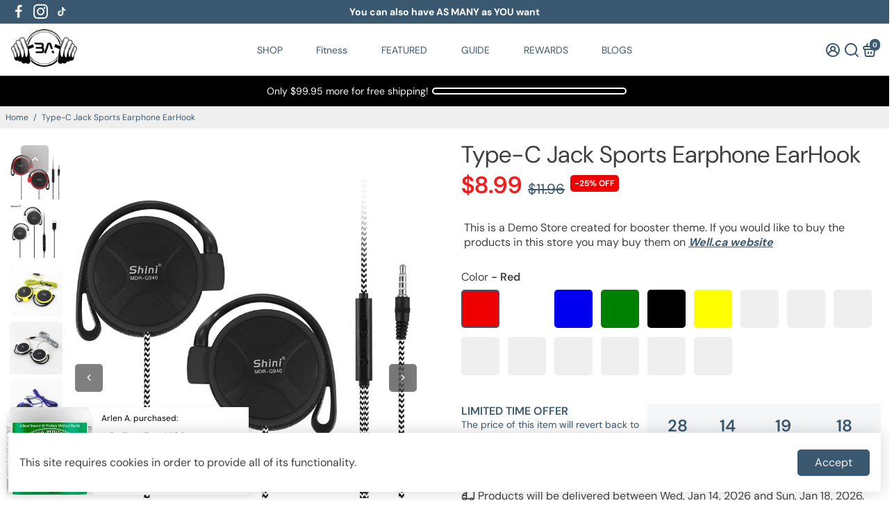

--- FILE ---
content_type: text/html; charset=utf-8
request_url: https://builtathletics.com/collections/all?section_id=api__recently-bought
body_size: 1480
content:
<div id="shopify-section-api__recently-bought" class="shopify-section">{
"names": "Alissa Ashford, Carroll Calley, Augustina Angulo, Kenna Kuntz, Hailey Hinkle, Breann Beckham, Raquel Roles, Bernetta Beeks, Sol Silverio, Somer Sherrell, Yadira Yann, Belva Bumpus, Arlen Atherton, Huey Hanway, Suzette Stayton, Jeffry Jason, Libby Levasseur, Shaun Sparkman, Alison Almon, Rocco Rexroat",
"collection": [{"title": "\"Property of Animal Pak\" Black\/Grey Baseball Tee ", "url": "/products/property-of-animal-pak-black-grey-baseball-tee", "sale": false, "priceFormat": "$29.95", "discountPriceFormat": "$0.00", "image": "//builtathletics.com/cdn/shop/products/Property_Of_Animal_Pak_Black_Grey_Baseball_Tee_b64ca90f-1845-436e-ab48-da644f1f42d6_230x.png?v=1694212310"},
{"title": "\"Property of Animal Pak\" Women's Cropped Crew Neck", "url": "/products/property-of-animal-pak-women-s-cropped-crew-neck", "sale": false, "priceFormat": "$46.95", "discountPriceFormat": "$0.00", "image": "//builtathletics.com/cdn/shop/products/Property_Of_Animal_Pak_Womens_Cropped_Crew_Neck_230x.png?v=1694212310"},
{"title": "#PURE Tee", "url": "/products/pure-tee", "sale": false, "priceFormat": "$11.08", "discountPriceFormat": "$0.00", "image": "//builtathletics.com/cdn/shop/files/9902-PVL-PURE-Tee-Navy-Back-WEB_230x.jpg?v=1709271638"},
{"title": "'Egg' Bestie Set", "url": "/products/egg-bestie-set", "sale": false, "priceFormat": "$8.49", "discountPriceFormat": "$0.00", "image": "//builtathletics.com/cdn/shop/files/EasterEggDuo_bb013f26-92e5-451e-91a4-fe3d22b12a2f_230x.png?v=1709227862"},
{"title": "'MERICA ENERGY™ DRINK", "url": "/products/merica-energy%E2%84%A2-drink", "sale": true, "priceFormat": "$29.99", "discountPriceFormat": "$39.99", "image": "//builtathletics.com/cdn/shop/products/bluevalorcase_1800x1800_585789df-dffa-45ef-b7e5-51a2304cd2fa_230x.webp?v=1675122615"},
{"title": "'MERICA LABZ® F-BOMB™", "url": "/products/merica-labz%C2%AE-f-bomb%E2%84%A2", "sale": false, "priceFormat": "$54.99", "discountPriceFormat": "$0.00", "image": "//builtathletics.com/cdn/shop/products/fbomb-fyourfeelings_1800x1800_873ce764-ebda-4d7d-93ad-097780460b33_230x.webp?v=1675122800"},
{"title": "(3 FOR 1) 24\/7 AMINOS", "url": "/products/3-for-1-24-7-aminos", "sale": true, "priceFormat": "$34.99", "discountPriceFormat": "$104.97", "image": "//builtathletics.com/cdn/shop/files/3for1-pi_230x.jpg?v=1709701667"},
{"title": "* DOUBLE TROUBLE  * Sweden Barebells Caramel Cashew Protein Bar ( 2 cartons \/ 24 bars)", "url": "/products/double-trouble-sweden-barebells-caramel-cashew-protein-bar-2-cartons-24-bars", "sale": true, "priceFormat": "$65.50", "discountPriceFormat": "$67.41", "image": "//builtathletics.com/cdn/shop/files/5_d7eb57b8-928f-4c99-bcca-e9a3438cffd9_230x.png?v=1709642373"},
{"title": "* DOUBLE TROUBLE  * Sweden Barebells Soft Caramel Choco Protein Bar ( 2 cartons \/ 24 bars)", "url": "/products/double-trouble-sweden-barebells-soft-caramel-choco-protein-bar-2-cartons-24-bars", "sale": true, "priceFormat": "$44.51", "discountPriceFormat": "$67.41", "image": "//builtathletics.com/cdn/shop/files/2_567c89b2-32a3-4d7e-a819-a2bc7385a641_230x.png?v=1709642373"},
{"title": "* DOUBLE TROUBLE  * Sweden Barebells Soft Salted Peanut Caramel Protein Bar ( 2 cartons \/ 24 bars)", "url": "/products/double-trouble-sweden-barebells-soft-salted-peanut-caramel-protein-bar-2-cartons-24-bars", "sale": true, "priceFormat": "$56.66", "discountPriceFormat": "$67.41", "image": "//builtathletics.com/cdn/shop/files/1_9ddde29d-ff02-4a7e-989a-9a2ae0029d3d_230x.png?v=1709642371"},
{"title": "* DOUBLE TROUBLE * Sweden Barebells Cookies \u0026 Cream Protein Bar ( 2 cartons \/ 24 bars)", "url": "/products/double-trouble-sweden-barebells-cookies-cream-protein-bar-2-cartons-24-bars", "sale": true, "priceFormat": "$56.66", "discountPriceFormat": "$67.41", "image": "//builtathletics.com/cdn/shop/files/4_00524402-0392-48fd-9a17-a2c9a0a33b71_230x.png?v=1709642370"},
{"title": "* DOUBLE TROUBLE * Sweden Barebells Salty Peanut Protein Bar ( 2 cartons \/ 24 bars)", "url": "/products/double-trouble-sweden-barebells-salty-peanut-protein-bar-2-cartons-24-bars", "sale": true, "priceFormat": "$56.66", "discountPriceFormat": "$67.41", "image": "//builtathletics.com/cdn/shop/files/6_0d4184eb-007f-49f2-9d8f-a59a607f0f37_230x.png?v=1709642370"},
{"title": "1 Gallon Egg Whites", "url": "/products/1-gallon", "sale": false, "priceFormat": "$55.00", "discountPriceFormat": "$0.00", "image": "//builtathletics.com/cdn/shop/products/product-1_230x.png?v=1666911425"},
{"title": "1 Gallon, 2 Half Gallons", "url": "/products/1-gallon-2-half-gallons", "sale": false, "priceFormat": "$108.95", "discountPriceFormat": "$0.00", "image": "//builtathletics.com/cdn/shop/products/1gallon2halfgallons_1512x_84d7ed72-5138-4c33-9688-eefed9a20b68_230x.png?v=1666910909"},
{"title": "1 Half Gallon", "url": "/products/1-half-gallon", "sale": false, "priceFormat": "$37.00", "discountPriceFormat": "$0.00", "image": "//builtathletics.com/cdn/shop/products/1halfgallon_1512x_ca740266-d969-46ca-9c66-332889fde58c_230x.png?v=1666913005"}
]
}
</div>